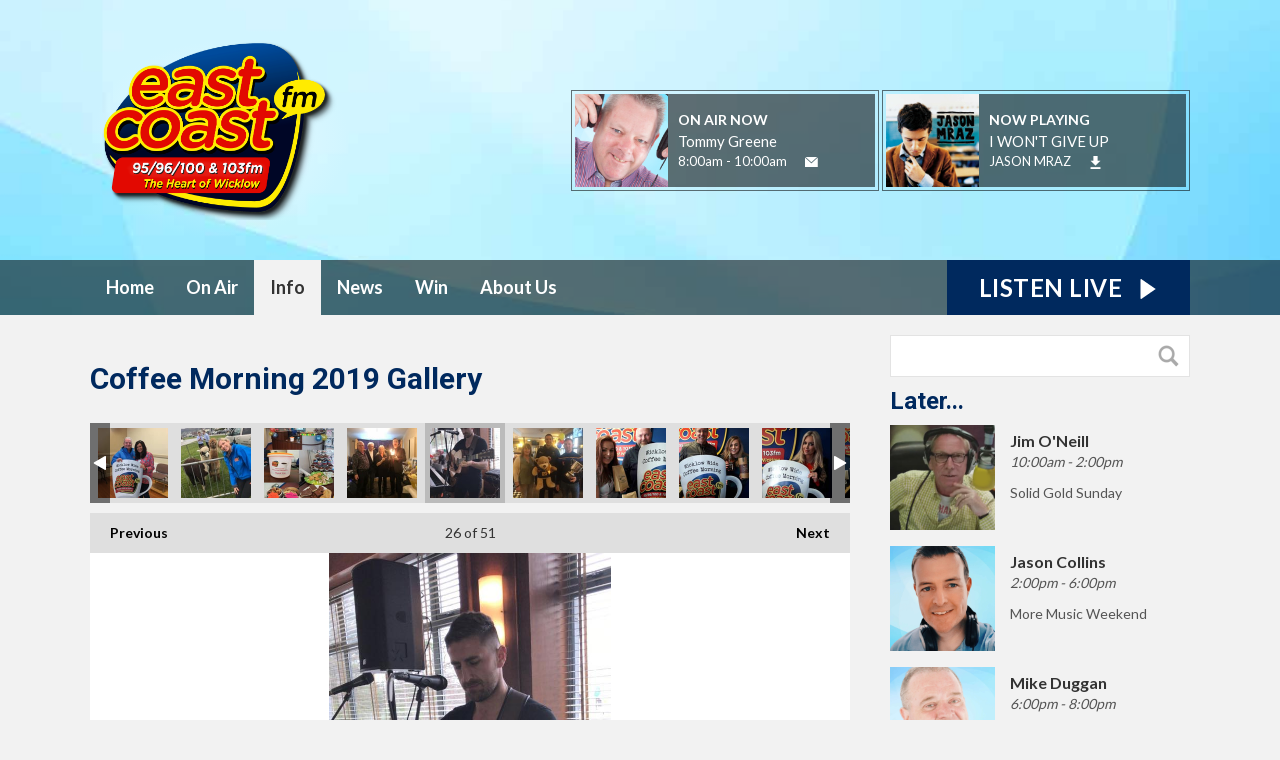

--- FILE ---
content_type: text/html; charset=UTF-8
request_url: https://www.eastcoast.fm/info/coffee-morning-2019-gallery/?i=jamie-duff
body_size: 12499
content:
<!DOCTYPE HTML>
<html lang="en">
<head>
    <meta http-equiv="Content-Type" content="text/html; charset=utf-8">
<title>Coffee Morning 2019 Gallery - East Coast FM</title>
<meta name="description" content="East Coast FM - Wicklow&#039;s Favourite Radio Station">
<meta name="keywords" content="radio, fm, east coast, east, coast, wicklow, bray, greystones, kilcoole, ennisjerry, delgany, ashford, newtwonmountkennedy, redcross, rathnew, rathdrum, arklow, blessington, baltinglass, donard, dunlavin, roundwood, aughrim, tinhely, laragh, glendalough, sally gap, wicklow gap, vikings, ardmore, newcastle, shillelagh, 96.2, 94.9, 102.9, 104.4">
<meta name="robots" content="noodp, noydir">

<!-- Facebook -->
<meta property="og:url" content="https://www.eastcoast.fm/info/coffee-morning-2019-gallery/">
<meta property="og:title" content="Coffee Morning 2019 Gallery">
<meta property="og:image" content="https://www.eastcoast.fm/info/coffee-morning-2019-gallery/">
<meta property="og:description" content="">
<meta property="og:site_name" content="East Coast FM">
<meta property="og:type" content="article">
<meta property="fb:admins" content="seanashmore">
<meta property="fb:app_id" content="sean@ashmore.ie">

<!-- X.com -->
<meta name="twitter:card" content="summary">
<meta name="twitter:title" content="Coffee Morning 2019 Gallery">
<meta name="twitter:description" content="">
<meta name="twitter:image" content="https://www.eastcoast.fm/info/coffee-morning-2019-gallery/">
<meta name="twitter:site" content="@eastcoastfm">

<!-- iOS App ID -->
<meta name="apple-itunes-app" content="app-id=330261778">

<!-- Icons -->
<link rel="icon" href="https://mm.aiircdn.com/530/5c41f5963bc36.png">
<link rel="apple-touch-icon" href="https://mm.aiircdn.com/530/5c41f59466bbb.png">


<!-- Common CSS -->
<link type="text/css" href="https://c.aiircdn.com/fe/css/dist/afe-f98a36ef05.min.css" rel="stylesheet" media="screen">

<!-- Common JS -->
<script src="https://code.jquery.com/jquery-3.7.1.min.js"></script>
<script src="https://c.aiircdn.com/fe/js/dist/runtime.5b7a401a6565a36fd210.js"></script>
<script src="https://c.aiircdn.com/fe/js/dist/vendor.f6700a934cd0ca45fcf8.js"></script>
<script src="https://c.aiircdn.com/fe/js/dist/afe.10a5ff067c9b70ffe138.js"></script>

<script>
gm.properties = {"site_id":"530","page_id":"335","page_path_no_tll":"\/info\/coffee-morning-2019-gallery\/","service_id":"3503"};
</script>

    <meta name="viewport" content="width=device-width, minimum-scale=1.0, initial-scale=1.0">
    <link rel="stylesheet" href="https://a.aiircdn.com/d/c/1903-rjpuzralsqnopl.css" />
    <script src="//ajax.googleapis.com/ajax/libs/webfont/1/webfont.js"></script>
    <script src="https://a.aiircdn.com/d/j/1904-ak6tgvdukn8osg.js"></script>
<meta name="google-site-verification" content="w5PWlj1RNFq3B930euFqJ4wEtoF4_M8IfBfSTptfVW8" />

<!-- Global site tag (gtag.js) - Google Analytics -->
<script async src="https://www.googletagmanager.com/gtag/js?id=UA-328580-4"></script>
<script>
  window.dataLayer = window.dataLayer || [];
  function gtag(){dataLayer.push(arguments);}
  gtag('js', new Date());

  gtag('config', 'UA-328580-4');
</script>


<!-- Facebook Pixel Code -->
<script>
  !function(f,b,e,v,n,t,s)
  {if(f.fbq)return;n=f.fbq=function(){n.callMethod?
  n.callMethod.apply(n,arguments):n.queue.push(arguments)};
  if(!f._fbq)f._fbq=n;n.push=n;n.loaded=!0;n.version='2.0';
  n.queue=[];t=b.createElement(e);t.async=!0;
  t.src=v;s=b.getElementsByTagName(e)[0];
  s.parentNode.insertBefore(t,s)}(window, document,'script',
  'https://connect.facebook.net/en_US/fbevents.js');
  fbq('init', '198102438064277');
  fbq('track', 'PageView');
</script>
<noscript><img height="1" width="1" style="display:none"
  src="https://www.facebook.com/tr?id=198102438064277&ev=PageView&noscript=1"
/></noscript>
<!-- End Facebook Pixel Code -->

<script data-ad-client="ca-pub-1471827436193200" async src="https://pagead2.googlesyndication.com/pagead/js/adsbygoogle.js"></script>



</head>
<body data-controller="ads">

<!-- Global site tag (gtag.js) - Google Analytics -->
<script async src="https://www.googletagmanager.com/gtag/js?id=G-GSCYVY5VBH"></script>
<script>
  window.dataLayer = window.dataLayer || [];
  function gtag(){dataLayer.push(arguments);}
  gtag('js', new Date());

  gtag('config', 'G-GSCYVY5VBH');
</script>


<div class="c-nav-overspill  js-top-nav  js-slide-move">
    <ul></ul>
</div>

<div class="c-site-overlay  js-site-overlay"></div>

<div class="c-site-wrapper  js-slide-move">
    <div class="o-wrapper js-takeover-wrap"></div>
    <div class="c-ad c-leaderboard js-spacing-on-load"><div class="gm-adpos" 
     data-ads-target="pos" 
     data-pos-id="6476" 
     id="ad-pos-6476"
 ></div></div>
    <div class="c-page-head-wrapper">
        <div class="o-wrapper">
            <header class="c-page-head">
                <div class="dv-grid is-vertical-middle">
                    <div class="dv-grid__item one-quarter m-one-half sm-one-whole s-one-whole">
                        <div class="c-logo-wrap">
                            <a href="/" class="c-logo"><span class="c-logo__text">East Coast FM</span></a>
                            <div class="c-logo__bg"></div>                        </div>
                    </div><!--
                     --><div class="dv-grid__item three-quarters m-one-half sm-hide s-hide">
                        <div class="c-page-head-secondary">
                                                            <div class="c-output-border">
                                    <div class="c-output">
                                        <div class="c-output__img">
                                            <img src="https://mmo.aiircdn.com/286/607c341e43f10.jpg" />
                                        </div><!--
                                     --><div class="c-output__info">
                                            <span class="c-output__title">On Air Now</span>
                                            <a href="/on-air/tommy-greene/" class="c-output__name">Tommy Greene</a>
                                            <span class="c-output__times"> 8:00am - 10:00am</span>
                                            <a href="/about-us/contact-us/" class="c-output__btn"><span class="u-access">Email</span></a>
                                        </div>
                                    </div>
                                </div>
                                                                                        <div class="c-output-border c-output-border--np">
                                    <div class="c-output">
                                        <div class="c-output__img">
                                            <img src="https://mm.aiircdn.com/529/5e1724f134847.jpg" />
                                        </div><!--
                                     --><div class="c-output__info">
                                            <span class="c-output__title">Now Playing</span>
                                            <span class="c-output__name">I WON'T GIVE UP</span>
                                            <a href="/artist/jason-mraz/" class="c-output__times">JASON MRAZ</a>
                                            <a href="https://itunes.apple.com/ie/album/i-wont-give-up/509536557?i=509536631&uo=4&at=1010l36h4" class="c-output__btn c-output__btn--dl"><span class="u-access">Download</span></a>                                        </div>
                                    </div>
                                </div>
                                                    </div>
                    </div>
                </div>
            </header>
        </div>
        <div class="c-nav-primary-wrapper js-nav-primary-wrapper">
            <div class="o-wrapper">
                <div class="dv-grid">
                    <div class="dv-grid__item l-two-thirds one-half">
                        <nav class="c-nav-primary">

                            <h2 class="u-access"><a href="/">Navigation</a></h2>

                            <button class="c-nav-toggle  js-toggle-navigation">
                                <div class="c-nav-icon">
                                    <i class="c-nav-toggle__line"></i><i class="c-nav-toggle__line"></i><i class="c-nav-toggle__line"></i>
                                </div>
                                <span class="u-access">Toggle</span>
                                <strong class="c-nav-toggle__title">Menu</strong>
                            </button>

                            <ul class="global-nav-top"><li class="nav--home "><div><a href="/">
                    Home
                </a></div></li><li class="nav--on-air "><div><a href="/on-air/">
                    On Air
                </a></div><ul><li><a href="/on-air/schedule/">
                                On-Air Schedule
                            </a></li><li><a href="/on-air/freshly-squeezed/">
                                Freshly Squeezed
                            </a></li><li><a href="/on-air/morning-show/">
                                The Morning Show
                            </a></li><li><a href="/on-air/lunch/">
                                East Coast Afternoon
                            </a></li><li><a href="/on-air/drive/">
                                East Coast Drive
                            </a></li><li><a href="/on-air/presenters1/">
                                Presenters
                            </a></li><li><a href="/podcasts2/podcasts/">
                                Podcasts
                            </a></li><li><a href="/on-air/get-our-app/">
                                Get our Apps
                            </a></li><li><a href="/on-air/played/">
                                Find a song we played
                            </a></li></ul></li><li class="nav--info on"><div><a href="/info/">
                    Info
                </a></div><ul><li><a href="/info/wicklowdiary/">
                                Wicklow  Diary
                            </a></li><li><a href="/info/">
                                Career Guide 
                            </a></li><li><a href="/info/event-guide/">
                                Event Guide 
                            </a></li><li><a href="/directory/">
                                East Coast FM Directory
                            </a></li><li><a href="/info/feel-good-song/">
                                Feel Good Song 
                            </a></li><li><a href="/info/bogus-phone-call-alert/">
                                Bogus phone call alert
                            </a></li></ul></li><li class="nav--wicklownews "><div><a href="https://www.eastcoast.fm/news/wicklow-news/">
                    News
                </a></div></li><li class="nav--competitons "><div><a href="#">
                    Win
                </a></div><ul><li><a href="/competitons/east-coastfms-voice-vault/">
                                East Coast FM&#039;s Voice Vault
                            </a></li><li><a href="/competitons/quizabit/">
                                Quizabit
                            </a></li><li><a href="/competitons/headwrecker/">
                                Headwrecker
                            </a></li></ul></li><li class="nav--about-us "><div><a href="#">
                    About Us
                </a></div><ul><li><a href="/about-us/contact-us/">
                                Contact Us
                            </a></li><li><a href="/about-us/advertise/">
                                Advertise with East Coast FM
                            </a></li><li><a href="/about-us/jnlr/">
                                JNLR Radio Ratings data
                            </a></li><li><a href="/about-us/competition-rules/">
                                Competition Rules
                            </a></li><li><a href="/about-us/complaints/">
                                Complaints
                            </a></li><li><a href="/about-us/privacy-policy/">
                                Privacy Policy
                            </a></li><li><a href="/about-us/corporate/">
                                Corporate Information
                            </a></li></ul></li></ul>

                        </nav>
                    </div><!--
                     --><div class="dv-grid__item l-one-third one-half">
                                                    <a href="/player/"
                               target="_blank"
                               data-popup-size=""
                               class="c-listen-live">
                                <span class="c-listen-live__text">

                                    <span class="s-hide">Listen Live</span>
                                    <span class="hide s-show-i">Listen</span>

                                </span>
                                <svg class="c-listen-live__icon" xmlns="http://www.w3.org/2000/svg" viewBox="0 0 42 42"><path d="M36 20.2L7 .2a1 1 0 00-1.5.8v40a1 1 0 001.6.8l29-20a1 1 0 000-1.6z"/></svg>
                            </a>
                                            </div>
                </div>
            </div>
        </div>
    </div>

    <section class="c-page-main o-wrapper">
        <div class="dv-grid">
            <div class="dv-grid__item dv-grid__item--flex-300">
                <h1 class="o-headline">Coffee Morning 2019 Gallery</h1>
                <div class="s-page">
                    
<div class="gm-photos cf small"
     data-controller="album"
     data-album-id-value="11189"
     data-album-images-value='[{"name":"Nikafit 3","descr":"","slug":"nikafit-3","page_path":"\/info\/coffee-morning-2019-gallery\/?i=nikafit-3","url":"https:\/\/mm.aiircdn.com\/530\/5cb44aba555d4.jpg","thumb_url":"https:\/\/mm.aiircdn.com\/cdn-cgi\/image\/width=140,height=140,fit=cover\/530\/5cb44aba555d4.jpg"},{"name":"Nikafit 2","descr":"","slug":"nikafit-2","page_path":"\/info\/coffee-morning-2019-gallery\/?i=nikafit-2","url":"https:\/\/mm.aiircdn.com\/530\/5cb44aba57dd3.jpg","thumb_url":"https:\/\/mm.aiircdn.com\/cdn-cgi\/image\/width=140,height=140,fit=cover\/530\/5cb44aba57dd3.jpg"},{"name":"Wiclow Cancer support 0","descr":"","slug":"wiclow-cancer-support-0","page_path":"\/info\/coffee-morning-2019-gallery\/?i=wiclow-cancer-support-0","url":"https:\/\/mm.aiircdn.com\/530\/5cb4492d31b46.jpg","thumb_url":"https:\/\/mm.aiircdn.com\/cdn-cgi\/image\/width=140,height=140,fit=cover\/530\/5cb4492d31b46.jpg"},{"name":"Wicklow Cancer Suppott 17","descr":"","slug":"wicklow-cancer-suppott-17","page_path":"\/info\/coffee-morning-2019-gallery\/?i=wicklow-cancer-suppott-17","url":"https:\/\/mm.aiircdn.com\/530\/5cb4492c37f6c.jpg","thumb_url":"https:\/\/mm.aiircdn.com\/cdn-cgi\/image\/width=140,height=140,fit=cover\/530\/5cb4492c37f6c.jpg"},{"name":"Wicklow Cancer Suppot 17","descr":"","slug":"wicklow-cancer-suppot-17","page_path":"\/info\/coffee-morning-2019-gallery\/?i=wicklow-cancer-suppot-17","url":"https:\/\/mm.aiircdn.com\/530\/5cb4492b88211.jpg","thumb_url":"https:\/\/mm.aiircdn.com\/cdn-cgi\/image\/width=140,height=140,fit=cover\/530\/5cb4492b88211.jpg"},{"name":"Wicklow Cancer Suppot 15","descr":"","slug":"wicklow-cancer-suppot-15","page_path":"\/info\/coffee-morning-2019-gallery\/?i=wicklow-cancer-suppot-15","url":"https:\/\/mm.aiircdn.com\/530\/5cb4492adfb45.jpg","thumb_url":"https:\/\/mm.aiircdn.com\/cdn-cgi\/image\/width=140,height=140,fit=cover\/530\/5cb4492adfb45.jpg"},{"name":"Wicklow Cancer Suppot 14","descr":"","slug":"wicklow-cancer-suppot-14","page_path":"\/info\/coffee-morning-2019-gallery\/?i=wicklow-cancer-suppot-14","url":"https:\/\/mm.aiircdn.com\/530\/5cb4492a56866.jpg","thumb_url":"https:\/\/mm.aiircdn.com\/cdn-cgi\/image\/width=140,height=140,fit=cover\/530\/5cb4492a56866.jpg"},{"name":"Wicklow Cancer Suppot 12","descr":"","slug":"wicklow-cancer-suppot-12","page_path":"\/info\/coffee-morning-2019-gallery\/?i=wicklow-cancer-suppot-12","url":"https:\/\/mm.aiircdn.com\/530\/5cb44929a2dd0.jpg","thumb_url":"https:\/\/mm.aiircdn.com\/cdn-cgi\/image\/width=140,height=140,fit=cover\/530\/5cb44929a2dd0.jpg"},{"name":"Wicklow Cancer Support 9","descr":"","slug":"wicklow-cancer-support-9","page_path":"\/info\/coffee-morning-2019-gallery\/?i=wicklow-cancer-support-9","url":"https:\/\/mm.aiircdn.com\/530\/5cb449276efae.jpg","thumb_url":"https:\/\/mm.aiircdn.com\/cdn-cgi\/image\/width=140,height=140,fit=cover\/530\/5cb449276efae.jpg"},{"name":"Wicklow Cancer Support 11","descr":"","slug":"wicklow-cancer-support-11","page_path":"\/info\/coffee-morning-2019-gallery\/?i=wicklow-cancer-support-11","url":"https:\/\/mm.aiircdn.com\/530\/5cb4492793928.jpg","thumb_url":"https:\/\/mm.aiircdn.com\/cdn-cgi\/image\/width=140,height=140,fit=cover\/530\/5cb4492793928.jpg"},{"name":"Wicklow Cancer Support 8","descr":"","slug":"wicklow-cancer-support-8","page_path":"\/info\/coffee-morning-2019-gallery\/?i=wicklow-cancer-support-8","url":"https:\/\/mm.aiircdn.com\/530\/5cb4492652b2a.jpg","thumb_url":"https:\/\/mm.aiircdn.com\/cdn-cgi\/image\/width=140,height=140,fit=cover\/530\/5cb4492652b2a.jpg"},{"name":"Wicklow Cancer Support 7","descr":"","slug":"wicklow-cancer-support-7","page_path":"\/info\/coffee-morning-2019-gallery\/?i=wicklow-cancer-support-7","url":"https:\/\/mm.aiircdn.com\/530\/5cb44925a68d4.jpg","thumb_url":"https:\/\/mm.aiircdn.com\/cdn-cgi\/image\/width=140,height=140,fit=cover\/530\/5cb44925a68d4.jpg"},{"name":"Wicklow Cancer Support 4","descr":"","slug":"wicklow-cancer-support-4","page_path":"\/info\/coffee-morning-2019-gallery\/?i=wicklow-cancer-support-4","url":"https:\/\/mm.aiircdn.com\/530\/5cb44924efe43.jpg","thumb_url":"https:\/\/mm.aiircdn.com\/cdn-cgi\/image\/width=140,height=140,fit=cover\/530\/5cb44924efe43.jpg"},{"name":"Wicklow Cancer Support 2","descr":"","slug":"wicklow-cancer-support-2","page_path":"\/info\/coffee-morning-2019-gallery\/?i=wicklow-cancer-support-2","url":"https:\/\/mm.aiircdn.com\/530\/5cb44923c12b1.jpg","thumb_url":"https:\/\/mm.aiircdn.com\/cdn-cgi\/image\/width=140,height=140,fit=cover\/530\/5cb44923c12b1.jpg"},{"name":"Wicklow Cancer Support 1","descr":"","slug":"wicklow-cancer-support-1","page_path":"\/info\/coffee-morning-2019-gallery\/?i=wicklow-cancer-support-1","url":"https:\/\/mm.aiircdn.com\/530\/5cb449228489a.jpg","thumb_url":"https:\/\/mm.aiircdn.com\/cdn-cgi\/image\/width=140,height=140,fit=cover\/530\/5cb449228489a.jpg"},{"name":"Wicklow Cance Support 5","descr":"","slug":"wicklow-cance-support-5","page_path":"\/info\/coffee-morning-2019-gallery\/?i=wicklow-cance-support-5","url":"https:\/\/mm.aiircdn.com\/530\/5cb4492093a51.jpg","thumb_url":"https:\/\/mm.aiircdn.com\/cdn-cgi\/image\/width=140,height=140,fit=cover\/530\/5cb4492093a51.jpg"},{"name":"Wicklow  Cancer Support 3","descr":"","slug":"wicklow-cancer-support-3","page_path":"\/info\/coffee-morning-2019-gallery\/?i=wicklow-cancer-support-3","url":"https:\/\/mm.aiircdn.com\/530\/5cb4491d6d78a.jpg","thumb_url":"https:\/\/mm.aiircdn.com\/cdn-cgi\/image\/width=140,height=140,fit=cover\/530\/5cb4491d6d78a.jpg"},{"name":"Wiclow Cancer Support 10","descr":"","slug":"wiclow-cancer-support-10","page_path":"\/info\/coffee-morning-2019-gallery\/?i=wiclow-cancer-support-10","url":"https:\/\/mm.aiircdn.com\/530\/5cb4491bd0a91.jpg","thumb_url":"https:\/\/mm.aiircdn.com\/cdn-cgi\/image\/width=140,height=140,fit=cover\/530\/5cb4491bd0a91.jpg"},{"name":"Erica.jpg","descr":"","slug":"erica","page_path":"\/info\/coffee-morning-2019-gallery\/?i=erica","url":"https:\/\/mm.aiircdn.com\/530\/5cb0b79af1346.jpg","thumb_url":"https:\/\/mm.aiircdn.com\/cdn-cgi\/image\/width=140,height=140,fit=cover\/530\/5cb0b79af1346.jpg"},{"name":"Tommy and June","descr":"","slug":"tommy-and-june","page_path":"\/info\/coffee-morning-2019-gallery\/?i=tommy-and-june","url":"https:\/\/mm.aiircdn.com\/530\/5cb0b5d7de8af.jpg","thumb_url":"https:\/\/mm.aiircdn.com\/cdn-cgi\/image\/width=140,height=140,fit=cover\/530\/5cb0b5d7de8af.jpg"},{"name":"Purple House","descr":"","slug":"purple-house","page_path":"\/info\/coffee-morning-2019-gallery\/?i=purple-house","url":"https:\/\/mm.aiircdn.com\/530\/5cb0b5d73512e.jpg","thumb_url":"https:\/\/mm.aiircdn.com\/cdn-cgi\/image\/width=140,height=140,fit=cover\/530\/5cb0b5d73512e.jpg"},{"name":"Mike and Mary","descr":"","slug":"mike-and-mary","page_path":"\/info\/coffee-morning-2019-gallery\/?i=mike-and-mary","url":"https:\/\/mm.aiircdn.com\/530\/5cb0b5d675797.jpg","thumb_url":"https:\/\/mm.aiircdn.com\/cdn-cgi\/image\/width=140,height=140,fit=cover\/530\/5cb0b5d675797.jpg"},{"name":"Laura and friends","descr":"","slug":"laura-and-friends","page_path":"\/info\/coffee-morning-2019-gallery\/?i=laura-and-friends","url":"https:\/\/mm.aiircdn.com\/530\/5cb0b5cec9991.jpg","thumb_url":"https:\/\/mm.aiircdn.com\/cdn-cgi\/image\/width=140,height=140,fit=cover\/530\/5cb0b5cec9991.jpg"},{"name":"Kilcool Vets","descr":"","slug":"kilcool-vets","page_path":"\/info\/coffee-morning-2019-gallery\/?i=kilcool-vets","url":"https:\/\/mm.aiircdn.com\/530\/5cb0b5ccd34be.jpg","thumb_url":"https:\/\/mm.aiircdn.com\/cdn-cgi\/image\/width=140,height=140,fit=cover\/530\/5cb0b5ccd34be.jpg"},{"name":"Jim, Walter, Leslie and Colm","descr":"","slug":"jim-walter-leslie-and-colm","page_path":"\/info\/coffee-morning-2019-gallery\/?i=jim-walter-leslie-and-colm","url":"https:\/\/mm.aiircdn.com\/530\/5cb0b5cb7d00a.jpg","thumb_url":"https:\/\/mm.aiircdn.com\/cdn-cgi\/image\/width=140,height=140,fit=cover\/530\/5cb0b5cb7d00a.jpg"},{"name":"Jamie Duff","descr":"","slug":"jamie-duff","page_path":"\/info\/coffee-morning-2019-gallery\/?i=jamie-duff","url":"https:\/\/mm.aiircdn.com\/530\/5cb0b5ca6d1ff.jpg","thumb_url":"https:\/\/mm.aiircdn.com\/cdn-cgi\/image\/width=140,height=140,fit=cover\/530\/5cb0b5ca6d1ff.jpg"},{"name":"Jane with Ross O&#39;Brien and Warren Kavanagh","descr":"","slug":"jane-with-ross-obrien-and-warren-kavanagh","page_path":"\/info\/coffee-morning-2019-gallery\/?i=jane-with-ross-obrien-and-warren-kavanagh","url":"https:\/\/mm.aiircdn.com\/530\/5cb0b5ca88008.jpg","thumb_url":"https:\/\/mm.aiircdn.com\/cdn-cgi\/image\/width=140,height=140,fit=cover\/530\/5cb0b5ca88008.jpg"},{"name":"Coffee Dog","descr":"","slug":"coffee-dog","page_path":"\/info\/coffee-morning-2019-gallery\/?i=coffee-dog","url":"https:\/\/mm.aiircdn.com\/530\/5ca34be59299a.jpg","thumb_url":"https:\/\/mm.aiircdn.com\/cdn-cgi\/image\/width=140,height=140,fit=cover\/530\/5ca34be59299a.jpg"},{"name":"Jason .jpg","descr":"Jason Stubbs - Wicklow Whiskey","slug":"jason-whiskery","page_path":"\/info\/coffee-morning-2019-gallery\/?i=jason-whiskery","url":"https:\/\/mm.aiircdn.com\/530\/5ca1d3f51d70a.jpg","thumb_url":"https:\/\/mm.aiircdn.com\/cdn-cgi\/image\/width=140,height=140,fit=cover\/530\/5ca1d3f51d70a.jpg"},{"name":"Rosanna.jpg","descr":"Rosanna Davison ","slug":"rosanna","page_path":"\/info\/coffee-morning-2019-gallery\/?i=rosanna","url":"https:\/\/mm.aiircdn.com\/530\/5ca1da1302bce.jpg","thumb_url":"https:\/\/mm.aiircdn.com\/cdn-cgi\/image\/width=140,height=140,fit=cover\/530\/5ca1da1302bce.jpg"},{"name":"Jake.jpg","descr":"Jake Carter ","slug":"20190306_115854","page_path":"\/info\/coffee-morning-2019-gallery\/?i=20190306_115854","url":"https:\/\/mm.aiircdn.com\/530\/5ca1daab40deb.jpg","thumb_url":"https:\/\/mm.aiircdn.com\/cdn-cgi\/image\/width=140,height=140,fit=cover\/530\/5ca1daab40deb.jpg"},{"name":"Victorian Tea Rooms.jpg","descr":"","slug":"victorian-tea-rooms","page_path":"\/info\/coffee-morning-2019-gallery\/?i=victorian-tea-rooms","url":"https:\/\/mm.aiircdn.com\/530\/5ca1e0f31a883.jpg","thumb_url":"https:\/\/mm.aiircdn.com\/cdn-cgi\/image\/width=140,height=140,fit=cover\/530\/5ca1e0f31a883.jpg"},{"name":"Dave.jpg","descr":"","slug":"dave","page_path":"\/info\/coffee-morning-2019-gallery\/?i=dave","url":"https:\/\/mm.aiircdn.com\/530\/5ca1e148b6c33.jpg","thumb_url":"https:\/\/mm.aiircdn.com\/cdn-cgi\/image\/width=140,height=140,fit=cover\/530\/5ca1e148b6c33.jpg"},{"name":"Pat Nolan.jpg","descr":"","slug":"pat-nolan","page_path":"\/info\/coffee-morning-2019-gallery\/?i=pat-nolan","url":"https:\/\/mm.aiircdn.com\/530\/5ca1e16a6bd70.jpg","thumb_url":"https:\/\/mm.aiircdn.com\/cdn-cgi\/image\/width=140,height=140,fit=cover\/530\/5ca1e16a6bd70.jpg"},{"name":"5c9939acd8894_medium.jpeg","descr":"","slug":"5c9939acd8894_medium","page_path":"\/info\/coffee-morning-2019-gallery\/?i=5c9939acd8894_medium","url":"https:\/\/mm.aiircdn.com\/530\/5ca37e787f197.jpeg","thumb_url":"https:\/\/mm.aiircdn.com\/cdn-cgi\/image\/width=140,height=140,fit=cover\/530\/5ca37e787f197.jpeg"},{"name":"5c9939b9681f8_medium.jpeg","descr":"","slug":"5c9939b9681f8_medium","page_path":"\/info\/coffee-morning-2019-gallery\/?i=5c9939b9681f8_medium","url":"https:\/\/mm.aiircdn.com\/530\/5ca37e787f197.jpeg","thumb_url":"https:\/\/mm.aiircdn.com\/cdn-cgi\/image\/width=140,height=140,fit=cover\/530\/5ca37e787f197.jpeg"},{"name":"Cow.jpg","descr":"","slug":"cow","page_path":"\/info\/coffee-morning-2019-gallery\/?i=cow","url":"https:\/\/mm.aiircdn.com\/530\/5caf3d175df92.jpg","thumb_url":"https:\/\/mm.aiircdn.com\/cdn-cgi\/image\/width=140,height=140,fit=cover\/530\/5caf3d175df92.jpg"},{"name":"Max & Christian.jpg","descr":"","slug":"max-and-christian","page_path":"\/info\/coffee-morning-2019-gallery\/?i=max-and-christian","url":"https:\/\/mm.aiircdn.com\/530\/5caf3d174f5ab.jpg","thumb_url":"https:\/\/mm.aiircdn.com\/cdn-cgi\/image\/width=140,height=140,fit=cover\/530\/5caf3d174f5ab.jpg"},{"name":"Wicklow Credit Union.jpg","descr":"","slug":"wicklow-credit-union","page_path":"\/info\/coffee-morning-2019-gallery\/?i=wicklow-credit-union","url":"https:\/\/mm.aiircdn.com\/530\/5caf3d1847778.jpg","thumb_url":"https:\/\/mm.aiircdn.com\/cdn-cgi\/image\/width=140,height=140,fit=cover\/530\/5caf3d1847778.jpg"},{"name":"Coffee 8.jpg","descr":"","slug":"coffee-8","page_path":"\/info\/coffee-morning-2019-gallery\/?i=coffee-8","url":"https:\/\/mm.aiircdn.com\/530\/5cb44bd636b40.jpg","thumb_url":"https:\/\/mm.aiircdn.com\/cdn-cgi\/image\/width=140,height=140,fit=cover\/530\/5cb44bd636b40.jpg"},{"name":"Armstrong Life 2.jpg","descr":"","slug":"armstrong-life-2","page_path":"\/info\/coffee-morning-2019-gallery\/?i=armstrong-life-2","url":"https:\/\/mm.aiircdn.com\/530\/5cb44bd6438af.jpg","thumb_url":"https:\/\/mm.aiircdn.com\/cdn-cgi\/image\/width=140,height=140,fit=cover\/530\/5cb44bd6438af.jpg"},{"name":"Armstrong Life.jpg","descr":"","slug":"armstrong-life","page_path":"\/info\/coffee-morning-2019-gallery\/?i=armstrong-life","url":"https:\/\/mm.aiircdn.com\/530\/5cb44bd8e6086.jpg","thumb_url":"https:\/\/mm.aiircdn.com\/cdn-cgi\/image\/width=140,height=140,fit=cover\/530\/5cb44bd8e6086.jpg"},{"name":"Caseys 2.jpg","descr":"","slug":"caseys-2","page_path":"\/info\/coffee-morning-2019-gallery\/?i=caseys-2","url":"https:\/\/mm.aiircdn.com\/530\/5cb44bda928a0.jpg","thumb_url":"https:\/\/mm.aiircdn.com\/cdn-cgi\/image\/width=140,height=140,fit=cover\/530\/5cb44bda928a0.jpg"},{"name":"Caseys Rathdrum.jpg","descr":"","slug":"caseys-rathdrum","page_path":"\/info\/coffee-morning-2019-gallery\/?i=caseys-rathdrum","url":"https:\/\/mm.aiircdn.com\/530\/5cb44bdaa07b1.jpg","thumb_url":"https:\/\/mm.aiircdn.com\/cdn-cgi\/image\/width=140,height=140,fit=cover\/530\/5cb44bdaa07b1.jpg"},{"name":"Caseys3.jpg","descr":"","slug":"caseys3","page_path":"\/info\/coffee-morning-2019-gallery\/?i=caseys3","url":"https:\/\/mm.aiircdn.com\/530\/5cb44bdbd93d9.jpg","thumb_url":"https:\/\/mm.aiircdn.com\/cdn-cgi\/image\/width=140,height=140,fit=cover\/530\/5cb44bdbd93d9.jpg"},{"name":"Coffee 4.jpg","descr":"","slug":"coffee-4","page_path":"\/info\/coffee-morning-2019-gallery\/?i=coffee-4","url":"https:\/\/mm.aiircdn.com\/530\/5cb44bdbdf340.jpg","thumb_url":"https:\/\/mm.aiircdn.com\/cdn-cgi\/image\/width=140,height=140,fit=cover\/530\/5cb44bdbdf340.jpg"},{"name":"Coffee 6.jpg","descr":"","slug":"coffee-6","page_path":"\/info\/coffee-morning-2019-gallery\/?i=coffee-6","url":"https:\/\/mm.aiircdn.com\/530\/5cb44bdd3aeb4.jpg","thumb_url":"https:\/\/mm.aiircdn.com\/cdn-cgi\/image\/width=140,height=140,fit=cover\/530\/5cb44bdd3aeb4.jpg"},{"name":"Coffee 7.jpg","descr":"","slug":"coffee-7","page_path":"\/info\/coffee-morning-2019-gallery\/?i=coffee-7","url":"https:\/\/mm.aiircdn.com\/530\/5cb44bdd37a5d.jpg","thumb_url":"https:\/\/mm.aiircdn.com\/cdn-cgi\/image\/width=140,height=140,fit=cover\/530\/5cb44bdd37a5d.jpg"},{"name":"PurpleCompressed","descr":"PurpleCompressed","slug":"purplecompressed","page_path":"\/info\/coffee-morning-2019-gallery\/?i=purplecompressed","url":"https:\/\/mm.aiircdn.com\/530\/5df1667a9b70f.jpg","thumb_url":"https:\/\/mm.aiircdn.com\/cdn-cgi\/image\/width=140,height=140,fit=cover\/530\/5df1667a9b70f.jpg"},{"name":"Copy of Copy of Amended  of Coffee 789 x 358 (1)","descr":"","slug":"copy-of-copy-of-amended-of-coffee-789-x-358-1","page_path":"\/info\/coffee-morning-2019-gallery\/?i=copy-of-copy-of-amended-of-coffee-789-x-358-1","url":"https:\/\/mmo.aiircdn.com\/286\/5e3450990959b.jpg","thumb_url":"https:\/\/mmo.aiircdn.com\/cdn-cgi\/image\/width=140,height=140,fit=cover\/286\/5e3450990959b.jpg"},{"name":"test1","descr":"test1","slug":"test1","page_path":"\/info\/coffee-morning-2019-gallery\/?i=test1","url":"https:\/\/mmo.aiircdn.com\/286\/611b98ad9c192.jpg","thumb_url":"https:\/\/mmo.aiircdn.com\/cdn-cgi\/image\/width=140,height=140,fit=cover\/286\/611b98ad9c192.jpg"}]'
     data-album-showing-index-value="25"
     data-action="resize@window->album#updateLayout popstate@window->album#popState"
>

                <div class="photo-carousel above"
         data-album-target="carousel"
    >
        <a href="#"
           class="caro-arrow arrow-left disabled"
           data-action="click->album#pageCarousel:prevent"
           data-album-direction-param="left"
           data-album-target="carouselArrowLeft"
        ></a>
        <a href="#"
           class="caro-arrow arrow-right disabled"
           data-action="click->album#pageCarousel:prevent"
           data-album-direction-param="right"
           data-album-target="carouselArrowRight"
        ></a>
        <div class="photo-carousel-inner"
             data-album-target="carouselInner"
             data-action="scroll->album#toggleCarouselArrows"
        >
            <ul class="cf"
                data-album-target="carouselList"
            >
                                    <li class=""
                        data-album-target="carouselItem"
                    >
                        <a href="/info/coffee-morning-2019-gallery/?i=nikafit-3"
                           style="background-image:url(https://mm.aiircdn.com/cdn-cgi/image/width=140,height=140,fit=cover/530/5cb44aba555d4.jpg);"
                           data-action="click->album#selectThumbnail:prevent mouseenter->album#showTip mouseleave->album#hideTip"
                        >Nikafit 3</a>
                    </li>
                                    <li class=""
                        data-album-target="carouselItem"
                    >
                        <a href="/info/coffee-morning-2019-gallery/?i=nikafit-2"
                           style="background-image:url(https://mm.aiircdn.com/cdn-cgi/image/width=140,height=140,fit=cover/530/5cb44aba57dd3.jpg);"
                           data-action="click->album#selectThumbnail:prevent mouseenter->album#showTip mouseleave->album#hideTip"
                        >Nikafit 2</a>
                    </li>
                                    <li class=""
                        data-album-target="carouselItem"
                    >
                        <a href="/info/coffee-morning-2019-gallery/?i=wiclow-cancer-support-0"
                           style="background-image:url(https://mm.aiircdn.com/cdn-cgi/image/width=140,height=140,fit=cover/530/5cb4492d31b46.jpg);"
                           data-action="click->album#selectThumbnail:prevent mouseenter->album#showTip mouseleave->album#hideTip"
                        >Wiclow Cancer support 0</a>
                    </li>
                                    <li class=""
                        data-album-target="carouselItem"
                    >
                        <a href="/info/coffee-morning-2019-gallery/?i=wicklow-cancer-suppott-17"
                           style="background-image:url(https://mm.aiircdn.com/cdn-cgi/image/width=140,height=140,fit=cover/530/5cb4492c37f6c.jpg);"
                           data-action="click->album#selectThumbnail:prevent mouseenter->album#showTip mouseleave->album#hideTip"
                        >Wicklow Cancer Suppott 17</a>
                    </li>
                                    <li class=""
                        data-album-target="carouselItem"
                    >
                        <a href="/info/coffee-morning-2019-gallery/?i=wicklow-cancer-suppot-17"
                           style="background-image:url(https://mm.aiircdn.com/cdn-cgi/image/width=140,height=140,fit=cover/530/5cb4492b88211.jpg);"
                           data-action="click->album#selectThumbnail:prevent mouseenter->album#showTip mouseleave->album#hideTip"
                        >Wicklow Cancer Suppot 17</a>
                    </li>
                                    <li class=""
                        data-album-target="carouselItem"
                    >
                        <a href="/info/coffee-morning-2019-gallery/?i=wicklow-cancer-suppot-15"
                           style="background-image:url(https://mm.aiircdn.com/cdn-cgi/image/width=140,height=140,fit=cover/530/5cb4492adfb45.jpg);"
                           data-action="click->album#selectThumbnail:prevent mouseenter->album#showTip mouseleave->album#hideTip"
                        >Wicklow Cancer Suppot 15</a>
                    </li>
                                    <li class=""
                        data-album-target="carouselItem"
                    >
                        <a href="/info/coffee-morning-2019-gallery/?i=wicklow-cancer-suppot-14"
                           style="background-image:url(https://mm.aiircdn.com/cdn-cgi/image/width=140,height=140,fit=cover/530/5cb4492a56866.jpg);"
                           data-action="click->album#selectThumbnail:prevent mouseenter->album#showTip mouseleave->album#hideTip"
                        >Wicklow Cancer Suppot 14</a>
                    </li>
                                    <li class=""
                        data-album-target="carouselItem"
                    >
                        <a href="/info/coffee-morning-2019-gallery/?i=wicklow-cancer-suppot-12"
                           style="background-image:url(https://mm.aiircdn.com/cdn-cgi/image/width=140,height=140,fit=cover/530/5cb44929a2dd0.jpg);"
                           data-action="click->album#selectThumbnail:prevent mouseenter->album#showTip mouseleave->album#hideTip"
                        >Wicklow Cancer Suppot 12</a>
                    </li>
                                    <li class=""
                        data-album-target="carouselItem"
                    >
                        <a href="/info/coffee-morning-2019-gallery/?i=wicklow-cancer-support-9"
                           style="background-image:url(https://mm.aiircdn.com/cdn-cgi/image/width=140,height=140,fit=cover/530/5cb449276efae.jpg);"
                           data-action="click->album#selectThumbnail:prevent mouseenter->album#showTip mouseleave->album#hideTip"
                        >Wicklow Cancer Support 9</a>
                    </li>
                                    <li class=""
                        data-album-target="carouselItem"
                    >
                        <a href="/info/coffee-morning-2019-gallery/?i=wicklow-cancer-support-11"
                           style="background-image:url(https://mm.aiircdn.com/cdn-cgi/image/width=140,height=140,fit=cover/530/5cb4492793928.jpg);"
                           data-action="click->album#selectThumbnail:prevent mouseenter->album#showTip mouseleave->album#hideTip"
                        >Wicklow Cancer Support 11</a>
                    </li>
                                    <li class=""
                        data-album-target="carouselItem"
                    >
                        <a href="/info/coffee-morning-2019-gallery/?i=wicklow-cancer-support-8"
                           style="background-image:url(https://mm.aiircdn.com/cdn-cgi/image/width=140,height=140,fit=cover/530/5cb4492652b2a.jpg);"
                           data-action="click->album#selectThumbnail:prevent mouseenter->album#showTip mouseleave->album#hideTip"
                        >Wicklow Cancer Support 8</a>
                    </li>
                                    <li class=""
                        data-album-target="carouselItem"
                    >
                        <a href="/info/coffee-morning-2019-gallery/?i=wicklow-cancer-support-7"
                           style="background-image:url(https://mm.aiircdn.com/cdn-cgi/image/width=140,height=140,fit=cover/530/5cb44925a68d4.jpg);"
                           data-action="click->album#selectThumbnail:prevent mouseenter->album#showTip mouseleave->album#hideTip"
                        >Wicklow Cancer Support 7</a>
                    </li>
                                    <li class=""
                        data-album-target="carouselItem"
                    >
                        <a href="/info/coffee-morning-2019-gallery/?i=wicklow-cancer-support-4"
                           style="background-image:url(https://mm.aiircdn.com/cdn-cgi/image/width=140,height=140,fit=cover/530/5cb44924efe43.jpg);"
                           data-action="click->album#selectThumbnail:prevent mouseenter->album#showTip mouseleave->album#hideTip"
                        >Wicklow Cancer Support 4</a>
                    </li>
                                    <li class=""
                        data-album-target="carouselItem"
                    >
                        <a href="/info/coffee-morning-2019-gallery/?i=wicklow-cancer-support-2"
                           style="background-image:url(https://mm.aiircdn.com/cdn-cgi/image/width=140,height=140,fit=cover/530/5cb44923c12b1.jpg);"
                           data-action="click->album#selectThumbnail:prevent mouseenter->album#showTip mouseleave->album#hideTip"
                        >Wicklow Cancer Support 2</a>
                    </li>
                                    <li class=""
                        data-album-target="carouselItem"
                    >
                        <a href="/info/coffee-morning-2019-gallery/?i=wicklow-cancer-support-1"
                           style="background-image:url(https://mm.aiircdn.com/cdn-cgi/image/width=140,height=140,fit=cover/530/5cb449228489a.jpg);"
                           data-action="click->album#selectThumbnail:prevent mouseenter->album#showTip mouseleave->album#hideTip"
                        >Wicklow Cancer Support 1</a>
                    </li>
                                    <li class=""
                        data-album-target="carouselItem"
                    >
                        <a href="/info/coffee-morning-2019-gallery/?i=wicklow-cance-support-5"
                           style="background-image:url(https://mm.aiircdn.com/cdn-cgi/image/width=140,height=140,fit=cover/530/5cb4492093a51.jpg);"
                           data-action="click->album#selectThumbnail:prevent mouseenter->album#showTip mouseleave->album#hideTip"
                        >Wicklow Cance Support 5</a>
                    </li>
                                    <li class=""
                        data-album-target="carouselItem"
                    >
                        <a href="/info/coffee-morning-2019-gallery/?i=wicklow-cancer-support-3"
                           style="background-image:url(https://mm.aiircdn.com/cdn-cgi/image/width=140,height=140,fit=cover/530/5cb4491d6d78a.jpg);"
                           data-action="click->album#selectThumbnail:prevent mouseenter->album#showTip mouseleave->album#hideTip"
                        >Wicklow  Cancer Support 3</a>
                    </li>
                                    <li class=""
                        data-album-target="carouselItem"
                    >
                        <a href="/info/coffee-morning-2019-gallery/?i=wiclow-cancer-support-10"
                           style="background-image:url(https://mm.aiircdn.com/cdn-cgi/image/width=140,height=140,fit=cover/530/5cb4491bd0a91.jpg);"
                           data-action="click->album#selectThumbnail:prevent mouseenter->album#showTip mouseleave->album#hideTip"
                        >Wiclow Cancer Support 10</a>
                    </li>
                                    <li class=""
                        data-album-target="carouselItem"
                    >
                        <a href="/info/coffee-morning-2019-gallery/?i=erica"
                           style="background-image:url(https://mm.aiircdn.com/cdn-cgi/image/width=140,height=140,fit=cover/530/5cb0b79af1346.jpg);"
                           data-action="click->album#selectThumbnail:prevent mouseenter->album#showTip mouseleave->album#hideTip"
                        >Erica.jpg</a>
                    </li>
                                    <li class=""
                        data-album-target="carouselItem"
                    >
                        <a href="/info/coffee-morning-2019-gallery/?i=tommy-and-june"
                           style="background-image:url(https://mm.aiircdn.com/cdn-cgi/image/width=140,height=140,fit=cover/530/5cb0b5d7de8af.jpg);"
                           data-action="click->album#selectThumbnail:prevent mouseenter->album#showTip mouseleave->album#hideTip"
                        >Tommy and June</a>
                    </li>
                                    <li class=""
                        data-album-target="carouselItem"
                    >
                        <a href="/info/coffee-morning-2019-gallery/?i=purple-house"
                           style="background-image:url(https://mm.aiircdn.com/cdn-cgi/image/width=140,height=140,fit=cover/530/5cb0b5d73512e.jpg);"
                           data-action="click->album#selectThumbnail:prevent mouseenter->album#showTip mouseleave->album#hideTip"
                        >Purple House</a>
                    </li>
                                    <li class=""
                        data-album-target="carouselItem"
                    >
                        <a href="/info/coffee-morning-2019-gallery/?i=mike-and-mary"
                           style="background-image:url(https://mm.aiircdn.com/cdn-cgi/image/width=140,height=140,fit=cover/530/5cb0b5d675797.jpg);"
                           data-action="click->album#selectThumbnail:prevent mouseenter->album#showTip mouseleave->album#hideTip"
                        >Mike and Mary</a>
                    </li>
                                    <li class=""
                        data-album-target="carouselItem"
                    >
                        <a href="/info/coffee-morning-2019-gallery/?i=laura-and-friends"
                           style="background-image:url(https://mm.aiircdn.com/cdn-cgi/image/width=140,height=140,fit=cover/530/5cb0b5cec9991.jpg);"
                           data-action="click->album#selectThumbnail:prevent mouseenter->album#showTip mouseleave->album#hideTip"
                        >Laura and friends</a>
                    </li>
                                    <li class=""
                        data-album-target="carouselItem"
                    >
                        <a href="/info/coffee-morning-2019-gallery/?i=kilcool-vets"
                           style="background-image:url(https://mm.aiircdn.com/cdn-cgi/image/width=140,height=140,fit=cover/530/5cb0b5ccd34be.jpg);"
                           data-action="click->album#selectThumbnail:prevent mouseenter->album#showTip mouseleave->album#hideTip"
                        >Kilcool Vets</a>
                    </li>
                                    <li class=""
                        data-album-target="carouselItem"
                    >
                        <a href="/info/coffee-morning-2019-gallery/?i=jim-walter-leslie-and-colm"
                           style="background-image:url(https://mm.aiircdn.com/cdn-cgi/image/width=140,height=140,fit=cover/530/5cb0b5cb7d00a.jpg);"
                           data-action="click->album#selectThumbnail:prevent mouseenter->album#showTip mouseleave->album#hideTip"
                        >Jim, Walter, Leslie and Colm</a>
                    </li>
                                    <li class="on"
                        data-album-target="carouselItem"
                    >
                        <a href="/info/coffee-morning-2019-gallery/?i=jamie-duff"
                           style="background-image:url(https://mm.aiircdn.com/cdn-cgi/image/width=140,height=140,fit=cover/530/5cb0b5ca6d1ff.jpg);"
                           data-action="click->album#selectThumbnail:prevent mouseenter->album#showTip mouseleave->album#hideTip"
                        >Jamie Duff</a>
                    </li>
                                    <li class=""
                        data-album-target="carouselItem"
                    >
                        <a href="/info/coffee-morning-2019-gallery/?i=jane-with-ross-obrien-and-warren-kavanagh"
                           style="background-image:url(https://mm.aiircdn.com/cdn-cgi/image/width=140,height=140,fit=cover/530/5cb0b5ca88008.jpg);"
                           data-action="click->album#selectThumbnail:prevent mouseenter->album#showTip mouseleave->album#hideTip"
                        >Jane with Ross O&#039;Brien and Warren Kavanagh</a>
                    </li>
                                    <li class=""
                        data-album-target="carouselItem"
                    >
                        <a href="/info/coffee-morning-2019-gallery/?i=coffee-dog"
                           style="background-image:url(https://mm.aiircdn.com/cdn-cgi/image/width=140,height=140,fit=cover/530/5ca34be59299a.jpg);"
                           data-action="click->album#selectThumbnail:prevent mouseenter->album#showTip mouseleave->album#hideTip"
                        >Coffee Dog</a>
                    </li>
                                    <li class=""
                        data-album-target="carouselItem"
                    >
                        <a href="/info/coffee-morning-2019-gallery/?i=jason-whiskery"
                           style="background-image:url(https://mm.aiircdn.com/cdn-cgi/image/width=140,height=140,fit=cover/530/5ca1d3f51d70a.jpg);"
                           data-action="click->album#selectThumbnail:prevent mouseenter->album#showTip mouseleave->album#hideTip"
                        >Jason .jpg</a>
                    </li>
                                    <li class=""
                        data-album-target="carouselItem"
                    >
                        <a href="/info/coffee-morning-2019-gallery/?i=rosanna"
                           style="background-image:url(https://mm.aiircdn.com/cdn-cgi/image/width=140,height=140,fit=cover/530/5ca1da1302bce.jpg);"
                           data-action="click->album#selectThumbnail:prevent mouseenter->album#showTip mouseleave->album#hideTip"
                        >Rosanna.jpg</a>
                    </li>
                                    <li class=""
                        data-album-target="carouselItem"
                    >
                        <a href="/info/coffee-morning-2019-gallery/?i=20190306_115854"
                           style="background-image:url(https://mm.aiircdn.com/cdn-cgi/image/width=140,height=140,fit=cover/530/5ca1daab40deb.jpg);"
                           data-action="click->album#selectThumbnail:prevent mouseenter->album#showTip mouseleave->album#hideTip"
                        >Jake.jpg</a>
                    </li>
                                    <li class=""
                        data-album-target="carouselItem"
                    >
                        <a href="/info/coffee-morning-2019-gallery/?i=victorian-tea-rooms"
                           style="background-image:url(https://mm.aiircdn.com/cdn-cgi/image/width=140,height=140,fit=cover/530/5ca1e0f31a883.jpg);"
                           data-action="click->album#selectThumbnail:prevent mouseenter->album#showTip mouseleave->album#hideTip"
                        >Victorian Tea Rooms.jpg</a>
                    </li>
                                    <li class=""
                        data-album-target="carouselItem"
                    >
                        <a href="/info/coffee-morning-2019-gallery/?i=dave"
                           style="background-image:url(https://mm.aiircdn.com/cdn-cgi/image/width=140,height=140,fit=cover/530/5ca1e148b6c33.jpg);"
                           data-action="click->album#selectThumbnail:prevent mouseenter->album#showTip mouseleave->album#hideTip"
                        >Dave.jpg</a>
                    </li>
                                    <li class=""
                        data-album-target="carouselItem"
                    >
                        <a href="/info/coffee-morning-2019-gallery/?i=pat-nolan"
                           style="background-image:url(https://mm.aiircdn.com/cdn-cgi/image/width=140,height=140,fit=cover/530/5ca1e16a6bd70.jpg);"
                           data-action="click->album#selectThumbnail:prevent mouseenter->album#showTip mouseleave->album#hideTip"
                        >Pat Nolan.jpg</a>
                    </li>
                                    <li class=""
                        data-album-target="carouselItem"
                    >
                        <a href="/info/coffee-morning-2019-gallery/?i=5c9939acd8894_medium"
                           style="background-image:url(https://mm.aiircdn.com/cdn-cgi/image/width=140,height=140,fit=cover/530/5ca37e787f197.jpeg);"
                           data-action="click->album#selectThumbnail:prevent mouseenter->album#showTip mouseleave->album#hideTip"
                        >5c9939acd8894_medium.jpeg</a>
                    </li>
                                    <li class=""
                        data-album-target="carouselItem"
                    >
                        <a href="/info/coffee-morning-2019-gallery/?i=5c9939b9681f8_medium"
                           style="background-image:url(https://mm.aiircdn.com/cdn-cgi/image/width=140,height=140,fit=cover/530/5ca37e787f197.jpeg);"
                           data-action="click->album#selectThumbnail:prevent mouseenter->album#showTip mouseleave->album#hideTip"
                        >5c9939b9681f8_medium.jpeg</a>
                    </li>
                                    <li class=""
                        data-album-target="carouselItem"
                    >
                        <a href="/info/coffee-morning-2019-gallery/?i=cow"
                           style="background-image:url(https://mm.aiircdn.com/cdn-cgi/image/width=140,height=140,fit=cover/530/5caf3d175df92.jpg);"
                           data-action="click->album#selectThumbnail:prevent mouseenter->album#showTip mouseleave->album#hideTip"
                        >Cow.jpg</a>
                    </li>
                                    <li class=""
                        data-album-target="carouselItem"
                    >
                        <a href="/info/coffee-morning-2019-gallery/?i=max-and-christian"
                           style="background-image:url(https://mm.aiircdn.com/cdn-cgi/image/width=140,height=140,fit=cover/530/5caf3d174f5ab.jpg);"
                           data-action="click->album#selectThumbnail:prevent mouseenter->album#showTip mouseleave->album#hideTip"
                        >Max &amp; Christian.jpg</a>
                    </li>
                                    <li class=""
                        data-album-target="carouselItem"
                    >
                        <a href="/info/coffee-morning-2019-gallery/?i=wicklow-credit-union"
                           style="background-image:url(https://mm.aiircdn.com/cdn-cgi/image/width=140,height=140,fit=cover/530/5caf3d1847778.jpg);"
                           data-action="click->album#selectThumbnail:prevent mouseenter->album#showTip mouseleave->album#hideTip"
                        >Wicklow Credit Union.jpg</a>
                    </li>
                                    <li class=""
                        data-album-target="carouselItem"
                    >
                        <a href="/info/coffee-morning-2019-gallery/?i=coffee-8"
                           style="background-image:url(https://mm.aiircdn.com/cdn-cgi/image/width=140,height=140,fit=cover/530/5cb44bd636b40.jpg);"
                           data-action="click->album#selectThumbnail:prevent mouseenter->album#showTip mouseleave->album#hideTip"
                        >Coffee 8.jpg</a>
                    </li>
                                    <li class=""
                        data-album-target="carouselItem"
                    >
                        <a href="/info/coffee-morning-2019-gallery/?i=armstrong-life-2"
                           style="background-image:url(https://mm.aiircdn.com/cdn-cgi/image/width=140,height=140,fit=cover/530/5cb44bd6438af.jpg);"
                           data-action="click->album#selectThumbnail:prevent mouseenter->album#showTip mouseleave->album#hideTip"
                        >Armstrong Life 2.jpg</a>
                    </li>
                                    <li class=""
                        data-album-target="carouselItem"
                    >
                        <a href="/info/coffee-morning-2019-gallery/?i=armstrong-life"
                           style="background-image:url(https://mm.aiircdn.com/cdn-cgi/image/width=140,height=140,fit=cover/530/5cb44bd8e6086.jpg);"
                           data-action="click->album#selectThumbnail:prevent mouseenter->album#showTip mouseleave->album#hideTip"
                        >Armstrong Life.jpg</a>
                    </li>
                                    <li class=""
                        data-album-target="carouselItem"
                    >
                        <a href="/info/coffee-morning-2019-gallery/?i=caseys-2"
                           style="background-image:url(https://mm.aiircdn.com/cdn-cgi/image/width=140,height=140,fit=cover/530/5cb44bda928a0.jpg);"
                           data-action="click->album#selectThumbnail:prevent mouseenter->album#showTip mouseleave->album#hideTip"
                        >Caseys 2.jpg</a>
                    </li>
                                    <li class=""
                        data-album-target="carouselItem"
                    >
                        <a href="/info/coffee-morning-2019-gallery/?i=caseys-rathdrum"
                           style="background-image:url(https://mm.aiircdn.com/cdn-cgi/image/width=140,height=140,fit=cover/530/5cb44bdaa07b1.jpg);"
                           data-action="click->album#selectThumbnail:prevent mouseenter->album#showTip mouseleave->album#hideTip"
                        >Caseys Rathdrum.jpg</a>
                    </li>
                                    <li class=""
                        data-album-target="carouselItem"
                    >
                        <a href="/info/coffee-morning-2019-gallery/?i=caseys3"
                           style="background-image:url(https://mm.aiircdn.com/cdn-cgi/image/width=140,height=140,fit=cover/530/5cb44bdbd93d9.jpg);"
                           data-action="click->album#selectThumbnail:prevent mouseenter->album#showTip mouseleave->album#hideTip"
                        >Caseys3.jpg</a>
                    </li>
                                    <li class=""
                        data-album-target="carouselItem"
                    >
                        <a href="/info/coffee-morning-2019-gallery/?i=coffee-4"
                           style="background-image:url(https://mm.aiircdn.com/cdn-cgi/image/width=140,height=140,fit=cover/530/5cb44bdbdf340.jpg);"
                           data-action="click->album#selectThumbnail:prevent mouseenter->album#showTip mouseleave->album#hideTip"
                        >Coffee 4.jpg</a>
                    </li>
                                    <li class=""
                        data-album-target="carouselItem"
                    >
                        <a href="/info/coffee-morning-2019-gallery/?i=coffee-6"
                           style="background-image:url(https://mm.aiircdn.com/cdn-cgi/image/width=140,height=140,fit=cover/530/5cb44bdd3aeb4.jpg);"
                           data-action="click->album#selectThumbnail:prevent mouseenter->album#showTip mouseleave->album#hideTip"
                        >Coffee 6.jpg</a>
                    </li>
                                    <li class=""
                        data-album-target="carouselItem"
                    >
                        <a href="/info/coffee-morning-2019-gallery/?i=coffee-7"
                           style="background-image:url(https://mm.aiircdn.com/cdn-cgi/image/width=140,height=140,fit=cover/530/5cb44bdd37a5d.jpg);"
                           data-action="click->album#selectThumbnail:prevent mouseenter->album#showTip mouseleave->album#hideTip"
                        >Coffee 7.jpg</a>
                    </li>
                                    <li class=""
                        data-album-target="carouselItem"
                    >
                        <a href="/info/coffee-morning-2019-gallery/?i=purplecompressed"
                           style="background-image:url(https://mm.aiircdn.com/cdn-cgi/image/width=140,height=140,fit=cover/530/5df1667a9b70f.jpg);"
                           data-action="click->album#selectThumbnail:prevent mouseenter->album#showTip mouseleave->album#hideTip"
                        >PurpleCompressed</a>
                    </li>
                                    <li class=""
                        data-album-target="carouselItem"
                    >
                        <a href="/info/coffee-morning-2019-gallery/?i=copy-of-copy-of-amended-of-coffee-789-x-358-1"
                           style="background-image:url(https://mmo.aiircdn.com/cdn-cgi/image/width=140,height=140,fit=cover/286/5e3450990959b.jpg);"
                           data-action="click->album#selectThumbnail:prevent mouseenter->album#showTip mouseleave->album#hideTip"
                        >Copy of Copy of Amended  of Coffee 789 x 358 (1)</a>
                    </li>
                                    <li class=""
                        data-album-target="carouselItem"
                    >
                        <a href="/info/coffee-morning-2019-gallery/?i=test1"
                           style="background-image:url(https://mmo.aiircdn.com/cdn-cgi/image/width=140,height=140,fit=cover/286/611b98ad9c192.jpg);"
                           data-action="click->album#selectThumbnail:prevent mouseenter->album#showTip mouseleave->album#hideTip"
                        >test1</a>
                    </li>
                            </ul>
        </div>
    </div>

    
    <div class="photo-viewer"
         data-album-target="photoViewer"
    >
        <div class="photo-pagination">
            <a href="/info/coffee-morning-2019-gallery/?i=jim-walter-leslie-and-colm"
               class="prev "
               data-album-target="prev"
               data-action="click->album#prev:prevent"
            >Previous <span class="access">image</span></a>
            <a href="/info/coffee-morning-2019-gallery/?i=jane-with-ross-obrien-and-warren-kavanagh"
               class="next "
               data-album-target="next"
               data-action="click->album#next:prevent"
            >Next <span class="access">image</span></a>
            <p data-album-target="pagination">
                <span data-album-target="pageNumber">26</span>
                of 51
            </p>
        </div>
        <div class="photo-cont">
            <img src="https://mm.aiircdn.com/530/5cb0b5ca6d1ff.jpg"
                 alt=""
                 class="main-image"
                 data-album-target="image"
                 data-action="load->album#updateOverlayNavSize"
            />
            <a href="/info/coffee-morning-2019-gallery/?i=jim-walter-leslie-and-colm"
               class="overlay-nav prev "
               data-album-target="prev overlayNav"
               data-action="click->album#prev:prevent"
            ><span>Previous image</span></a>
            <a href="/info/coffee-morning-2019-gallery/?i=jane-with-ross-obrien-and-warren-kavanagh"
               class="overlay-nav next "
               data-album-target="next overlayNav"
               data-action="click->album#next:prevent"
            ><span>Next image</span></a>

                            <div class="more-albums"
                     data-album-target="moreSlide"
                >
                    <p>More Galleries</p>
                    <div class="preview-cont">

                        
                            <div class="album-preview preview-item-1">
                                <a href="/photos/bray-air-display-20251/">
                                    <img src="https://mmo.aiircdn.com/286/6891e279b8b04.jpg" alt="" />
                                    <span>Bray Air Display 2025</span>
                                </a>
                            </div>

                        
                            <div class="album-preview preview-item-2">
                                <a href="/photos/coffee-morning-2025/">
                                    <img src="https://mmo.aiircdn.com/286/67fe32e3e2abc.jpg" alt="" />
                                    <span>Coffee Morning 2025</span>
                                </a>
                            </div>

                        
                            <div class="album-preview preview-item-3">
                                <a href="/photos/coffee-morning-2024/">
                                    <img src="https://mmo.aiircdn.com/286/6630b4fb9e535.jpg" alt="" />
                                    <span>Coffee Morning 2024</span>
                                </a>
                            </div>

                        
                    </div>
                </div>
                    </div>
    </div>
    <div class="photo-meta"
         data-album-target="photoMeta"
    >
        <div class="photo-name"
             data-album-target="photoName"
        >Jamie Duff</div>
        <div class="photo-descr"
             data-album-target="photoDescr"
        ></div>
        <div class="photo-share cf"
             data-album-target="shareBtns"
        >
<div class="aiir-share">
    <h2 class="aiir-share__header">Share</h2>
    <ul class="aiir-share__list">
        <li class="aiir-share__item">
            <a href="https://www.facebook.com/sharer/sharer.php?u=https%3A%2F%2Fwww.eastcoast.fm%2Finfo%2Fcoffee-morning-2019-gallery%2F" 
               class="aiir-share__link aiir-share__link--facebook" 
               data-controller="popup"
               data-action="click->popup#open"
               data-popup-size-param="550x500"
               target="_blank">
                <span class="access">Share on Facebook</span>
                <svg class="aiir-share__icon" viewBox="0 0 24 24" xmlns="http://www.w3.org/2000/svg" fill-rule="evenodd" clip-rule="evenodd" stroke-linejoin="round"><path d="M23.9981 11.9991C23.9981 5.37216 18.626 0 11.9991 0C5.37216 0 0 5.37216 0 11.9991C0 17.9882 4.38789 22.9522 10.1242 23.8524V15.4676H7.07758V11.9991H10.1242V9.35553C10.1242 6.34826 11.9156 4.68714 14.6564 4.68714C15.9692 4.68714 17.3424 4.92149 17.3424 4.92149V7.87439H15.8294C14.3388 7.87439 13.8739 8.79933 13.8739 9.74824V11.9991H17.2018L16.6698 15.4676H13.8739V23.8524C19.6103 22.9522 23.9981 17.9882 23.9981 11.9991Z"></path></svg>
            </a>
        </li>
        <li class="aiir-share__item aiir-share__item--mobile-only">
            <a href="fb-messenger://share?link=https%3A%2F%2Fwww.eastcoast.fm%2Finfo%2Fcoffee-morning-2019-gallery%2F" 
               class="aiir-share__link aiir-share__link--messenger">
                <span class="access">Share on Messenger</span>
                <svg class="aiir-share__icon" viewBox="0 0 16 16" xmlns="http://www.w3.org/2000/svg" fill-rule="evenodd" clip-rule="evenodd" stroke-linejoin="round" stroke-miterlimit="1.414"><path d="M8 0C3.582 0 0 3.316 0 7.407c0 2.332 1.163 4.41 2.98 5.77V16l2.725-1.495c.727.2 1.497.31 2.295.31 4.418 0 8-3.317 8-7.408C16 3.317 12.418 0 8 0zm.795 9.975L6.758 7.802 2.783 9.975l4.372-4.642 2.087 2.173 3.926-2.173-4.373 4.642z" fill-rule="nonzero"></path></svg>
            </a>
        </li>
        <li class="aiir-share__item aiir-share__item--desktop-only">
            <a href="http://www.facebook.com/dialog/send?&app_id=sean@ashmore.ie&link=https%3A%2F%2Fwww.eastcoast.fm%2Finfo%2Fcoffee-morning-2019-gallery%2F&redirect_uri=https%3A%2F%2Fwww.eastcoast.fm%2Finfo%2Fcoffee-morning-2019-gallery%2F&display=popup" 
               class="aiir-share__link aiir-share__link--messenger" 
               data-controller="popup"
               data-action="click->popup#open"
               data-popup-size-param="645x580"
               target="_blank">
                <span class="access">Share on Messenger</span>
                <svg class="aiir-share__icon" viewBox="0 0 16 16" xmlns="http://www.w3.org/2000/svg" fill-rule="evenodd" clip-rule="evenodd" stroke-linejoin="round" stroke-miterlimit="1.414"><path d="M8 0C3.582 0 0 3.316 0 7.407c0 2.332 1.163 4.41 2.98 5.77V16l2.725-1.495c.727.2 1.497.31 2.295.31 4.418 0 8-3.317 8-7.408C16 3.317 12.418 0 8 0zm.795 9.975L6.758 7.802 2.783 9.975l4.372-4.642 2.087 2.173 3.926-2.173-4.373 4.642z" fill-rule="nonzero"></path></svg>
            </a>
        </li>
        <li class="aiir-share__item">
            <a href="https://twitter.com/intent/tweet?url=https%3A%2F%2Fwww.eastcoast.fm%2Finfo%2Fcoffee-morning-2019-gallery%2F&text=" 
            class="aiir-share__link aiir-share__link--twitter" 
            data-controller="popup"
            data-action="click->popup#open"
            data-popup-size-param="550x400"
            target="_blank">
                <span class="access">Share on X</span>
                <svg class="aiir-share__icon" role="img" viewBox="0 0 24 24" xmlns="http://www.w3.org/2000/svg"><path d="M18.901 1.153h3.68l-8.04 9.19L24 22.846h-7.406l-5.8-7.584-6.638 7.584H.474l8.6-9.83L0 1.154h7.594l5.243 6.932ZM17.61 20.644h2.039L6.486 3.24H4.298Z"/></svg>
            </a>
        </li>
         <li class="aiir-share__item">
            <a href="https://wa.me/?text=https%3A%2F%2Fwww.eastcoast.fm%2Finfo%2Fcoffee-morning-2019-gallery%2F" 
               class="aiir-share__link aiir-share__link--whatsapp" 
               data-action="share/whatsapp/share">
                <span class="access">Share on Whatsapp</span>
                <svg class="aiir-share__icon" viewBox="0 0 16 16" xmlns="http://www.w3.org/2000/svg" fill-rule="evenodd" clip-rule="evenodd" stroke-linejoin="round" stroke-miterlimit="1.414"><path d="M11.665 9.588c-.2-.1-1.177-.578-1.36-.644-.182-.067-.315-.1-.448.1-.132.197-.514.643-.63.775-.116.13-.232.14-.43.05-.2-.1-.842-.31-1.602-.99-.592-.53-.99-1.18-1.107-1.38-.116-.2-.013-.31.087-.41.09-.09.2-.23.3-.35.098-.12.13-.2.198-.33.066-.14.033-.25-.017-.35-.05-.1-.448-1.08-.614-1.47-.16-.39-.325-.34-.448-.34-.115-.01-.248-.01-.38-.01-.134 0-.35.05-.532.24-.182.2-.696.68-.696 1.65s.713 1.91.812 2.05c.1.13 1.404 2.13 3.4 2.99.476.2.846.32 1.136.42.476.15.91.13 1.253.08.383-.06 1.178-.48 1.344-.95.17-.47.17-.86.12-.95-.05-.09-.18-.14-.38-.23M8.04 14.5h-.01c-1.18 0-2.35-.32-3.37-.92l-.24-.143-2.5.65.67-2.43-.16-.25c-.66-1.05-1.01-2.26-1.01-3.506 0-3.63 2.97-6.59 6.628-6.59 1.77 0 3.43.69 4.68 1.94 1.25 1.24 1.94 2.9 1.94 4.66-.003 3.63-2.973 6.59-6.623 6.59M13.68 2.3C12.16.83 10.16 0 8.03 0 3.642 0 .07 3.556.067 7.928c0 1.397.366 2.76 1.063 3.964L0 16l4.223-1.102c1.164.63 2.474.964 3.807.965h.004c4.39 0 7.964-3.557 7.966-7.93 0-2.117-.827-4.11-2.33-5.608"></path></svg>
            </a>
        </li>
    </ul>
</div></div>
            </div>

    
</div>









<p>&nbsp;</p>



<p><iframe allowfullscreen="true" allowtransparency="true" frameborder="0" height="315" scrolling="no" src="https://www.facebook.com/plugins/video.php?href=https%3A%2F%2Fwww.facebook.com%2Feastcoastfm%2Fvideos%2F631508217301773%2F&amp;show_text=0&amp;width=560" style="border:none;overflow:hidden" width="560"></iframe></p>

<p><iframe allowfullscreen="true" allowtransparency="true" frameborder="0" height="322" scrolling="no" src="https://www.facebook.com/plugins/video.php?href=https%3A%2F%2Fwww.facebook.com%2Feastcoastfm%2Fvideos%2F277649566501875%2F&amp;show_text=0&amp;width=560" style="border:none;overflow:hidden" width="560"></iframe>Advanced settings Play -2:11 Additional visual settings Enter fullscreenOpen in a new tab Unmute Posted by EAST COAST FM 886 Views app-facebook</p>

<p><iframe allowfullscreen="true" allowtransparency="true" frameborder="0" height="315" scrolling="no" src="https://www.facebook.com/plugins/video.php?href=https%3A%2F%2Fwww.facebook.com%2Feastcoastfm%2Fvideos%2F2429125240431815%2F&amp;show_text=0&amp;width=560" style="border:none;overflow:hidden" width="560"></iframe></p>

<p><iframe allowfullscreen="true" allowtransparency="true" frameborder="0" height="322" scrolling="no" src="https://www.facebook.com/plugins/video.php?href=https%3A%2F%2Fwww.facebook.com%2Feastcoastfm%2Fvideos%2F349979995641644%2F&amp;show_text=0&amp;width=560" style="border:none;overflow:hidden" width="560"></iframe></p>

<p><iframe allowfullscreen="true" allowtransparency="true" frameborder="0" height="322" scrolling="no" src="https://www.facebook.com/plugins/video.php?href=https%3A%2F%2Fwww.facebook.com%2Feastcoastfm%2Fvideos%2F563323137513295%2F&amp;show_text=0&amp;width=560" style="border:none;overflow:hidden" width="560"></iframe></p>



<p><iframe allowfullscreen="true" allowtransparency="true" frameborder="0" height="315" scrolling="no" src="https://www.facebook.com/plugins/video.php?href=https%3A%2F%2Fwww.facebook.com%2Feastcoastfm%2Fvideos%2F272340450310914%2F&amp;show_text=0&amp;width=560" style="border:none;overflow:hidden" width="560"></iframe></p>



<p><iframe allowfullscreen="true" allowtransparency="true" frameborder="0" height="420" scrolling="no" src="https://www.facebook.com/plugins/video.php?href=https%3A%2F%2Fwww.facebook.com%2Feastcoastfm%2Fvideos%2F327591031278597%2F&amp;show_text=0&amp;width=560" style="border:none;overflow:hidden" width="560"></iframe></p>

<p><iframe allowfullscreen="true" allowtransparency="true" frameborder="0" height="316" scrolling="no" src="https://www.facebook.com/plugins/video.php?href=https%3A%2F%2Fwww.facebook.com%2Feastcoastfm%2Fvideos%2F320249321972736%2F&amp;show_text=0&amp;width=560" style="border:none;overflow:hidden" width="560"></iframe></p>

<div id="fb-root"></div>
<script async="1" defer="1" crossorigin="anonymous" src="https://connect.facebook.net/en_US/sdk.js#xfbml=1&version=v24.0"></script><div class="fb-video" data-href="https://www.facebook.com/eastcoastfm/videos/366033687583498" data-app-id="643563966539128"></div>
                </div>
            </div><!--
         --><div class="dv-grid__item dv-grid__item--fix-300">
                <div class="c-sidebar">
                    <div class="c-search  js-search">
                        <h2 class="u-access">Search</h2>
                        <form class="c-search__form" action="/searchresults/" method="get">
                            <div>
                                <label class="u-access">Search</label>
                                <input class="c-search__input" type="text" name="q">
                            </div>
                            <button class="c-search__submit" type="submit"><i class="c-search__icon">Search</i></button>
                        </form>
                    </div>
                    <div class="c-ad c-mpu js-spacing-on-load"><div class="gm-adpos" 
     data-ads-target="pos" 
     data-pos-id="6477" 
     id="ad-pos-6477"
 ></div></div>
                        
<div class="o-content-block  tb-schedule" data-service-id="default">

    <h2 class="o-headline"><a href="/on-air/schedule/" class="o-headline__main">Later...</a></h2>

    <div class="o-content-block__inner">
        <ul class="gm-sec" 
             data-grid-threshold="400"
                                     data-mode="0">
                        <li class="c-pod">
                                    <a href="/on-air/jim-oneill/" class="c-pod__link" tabindex="-1">
                        <img src="https://mm.aiircdn.com/530/5bee8d899e4cc.png" alt="" class="c-pod__img" />
                    </a>
                                <div class="c-pod__content">
                                            <a href="/on-air/jim-oneill/" class="c-pod__link">
                            <strong class="c-pod__title">Jim O&#039;Neill</strong>
                        </a>
                                        <p class="c-pod__description"><em class="c-pod__emphasis">10:00am -  2:00pm</em> </p>
                                        <p class="c-pod__description">Solid Gold Sunday</p>
                                    </div>
            </li>
                        <li class="c-pod">
                                    <a href="/on-air/jason-collins/" class="c-pod__link" tabindex="-1">
                        <img src="https://mmo.aiircdn.com/286/646116aa2670c.jpg" alt="" class="c-pod__img" />
                    </a>
                                <div class="c-pod__content">
                                            <a href="/on-air/jason-collins/" class="c-pod__link">
                            <strong class="c-pod__title">Jason Collins</strong>
                        </a>
                                        <p class="c-pod__description"><em class="c-pod__emphasis"> 2:00pm -  6:00pm</em> </p>
                                        <p class="c-pod__description">More Music Weekend</p>
                                    </div>
            </li>
                        <li class="c-pod">
                                    <a href="/on-air/mike-duggan/" class="c-pod__link" tabindex="-1">
                        <img src="https://mmo.aiircdn.com/286/622dae13d5724.jpg" alt="" class="c-pod__img" />
                    </a>
                                <div class="c-pod__content">
                                            <a href="/on-air/mike-duggan/" class="c-pod__link">
                            <strong class="c-pod__title">Mike Duggan</strong>
                        </a>
                                        <p class="c-pod__description"><em class="c-pod__emphasis"> 6:00pm -  8:00pm</em> </p>
                                        <p class="c-pod__description">Totally 80s</p>
                                    </div>
            </li>
                        
        </ul>
    </div>

</div><div class="o-content-block  tb-weather  tb-weather--current">
    
    <h2 class="o-headline"><a href="/news/weather/" class="o-headline__main">Co Wicklow Weather</a></h2>

    <div class="o-content-block__inner">
    <div class="tb-weather-wrapper">
        
        <ul class="gm-sec" 
                        data-grid-threshold="400"
                       
             
            data-mode="0">
            <li class="c-pod tb-weather__item">
                <img src="https://i.aiircdn.com/weather/colour/12.png" alt="" class="c-pod__img" />
                <div class="c-pod__content">
                    <strong class="c-pod__title tb-weather__location">Bray</strong>
                    <p class="c-pod__description tb-weather__descr"><em class="c-pod__emphasis">Light rain</em></p>
                    <p class="c-pod__description tb-weather__temp">High: 8&deg;C | Low: 7&deg;C</p>
                </div>
            </li><li class="c-pod tb-weather__item">
                <img src="https://i.aiircdn.com/weather/colour/12.png" alt="" class="c-pod__img" />
                <div class="c-pod__content">
                    <strong class="c-pod__title tb-weather__location">Wicklow</strong>
                    <p class="c-pod__description tb-weather__descr"><em class="c-pod__emphasis">Light rain</em></p>
                    <p class="c-pod__description tb-weather__temp">High: 8&deg;C | Low: 7&deg;C</p>
                </div>
            </li><li class="c-pod tb-weather__item">
                <img src="https://i.aiircdn.com/weather/colour/12.png" alt="" class="c-pod__img" />
                <div class="c-pod__content">
                    <strong class="c-pod__title tb-weather__location">Arklow</strong>
                    <p class="c-pod__description tb-weather__descr"><em class="c-pod__emphasis">Light rain</em></p>
                    <p class="c-pod__description tb-weather__temp">High: 8&deg;C | Low: 6&deg;C</p>
                </div>
            </li><li class="c-pod tb-weather__item">
                <img src="https://i.aiircdn.com/weather/colour/12.png" alt="" class="c-pod__img" />
                <div class="c-pod__content">
                    <strong class="c-pod__title tb-weather__location">Blessington</strong>
                    <p class="c-pod__description tb-weather__descr"><em class="c-pod__emphasis">Light rain</em></p>
                    <p class="c-pod__description tb-weather__temp">High: 8&deg;C | Low: 4&deg;C</p>
                </div>
            </li><li class="c-pod tb-weather__item">
                <img src="https://i.aiircdn.com/weather/colour/12.png" alt="" class="c-pod__img" />
                <div class="c-pod__content">
                    <strong class="c-pod__title tb-weather__location">Baltinglass</strong>
                    <p class="c-pod__description tb-weather__descr"><em class="c-pod__emphasis">Light rain</em></p>
                    <p class="c-pod__description tb-weather__temp">High: 8&deg;C | Low: 4&deg;C</p>
                </div>
            </li>
        </ul>
    </div>
    </div>
</div>
                    <div class="c-ad c-mpu js-spacing-on-load"><div class="gm-adpos" 
     data-ads-target="pos" 
     data-pos-id="6478" 
     id="ad-pos-6478"
 ></div></div>
                </div>
            </div>
        </div>
    </section>


    <div class="c-ad c-leaderboard js-spacing-on-load"><div class="gm-adpos" 
     data-ads-target="pos" 
     data-pos-id="6483" 
     id="ad-pos-6483"
 ></div></div>


    <section class="c-bottom-ads"><div class="c-ad c-ad--rectangle js-spacing-on-load"><div class="gm-adpos" 
     data-ads-target="pos" 
     data-pos-id="6479" 
     id="ad-pos-6479"
 ></div></div><div class="c-ad c-ad--rectangle js-spacing-on-load"><div class="gm-adpos" 
     data-ads-target="pos" 
     data-pos-id="6480" 
     id="ad-pos-6480"
 ></div></div><div class="c-ad c-ad--rectangle js-spacing-on-load"><div class="gm-adpos" 
     data-ads-target="pos" 
     data-pos-id="6481" 
     id="ad-pos-6481"
 ></div></div><div class="c-ad c-ad--rectangle js-spacing-on-load"><div class="gm-adpos" 
     data-ads-target="pos" 
     data-pos-id="6482" 
     id="ad-pos-6482"
 ></div></div></section>

    <section class="c-listen-live-bar">
                    <a href="/player/"
               target="_blank"
               data-popup-size=""
               class="c-listen-live">
                <span class="c-listen-live__text">

                    <span class="s-hide">Listen Live</span>
                    <span class="hide s-show-i">Listen</span>

                </span>
                <svg class="c-listen-live__icon" xmlns="http://www.w3.org/2000/svg" viewBox="0 0 42 42"><path d="M36 20.2L7 .2a1 1 0 00-1.5.8v40a1 1 0 001.6.8l29-20a1 1 0 000-1.6z"/></svg>
            </a>
            </section>

    <footer class="c-page-footer">
        <div class="o-wrapper">
            <div class="dv-grid">
                <div class="dv-grid__item one-half s-one-whole">
                    <ul class="o-list-inline c-social--footer">
                                                    <li class="o-list-inline__item">
                                <a href="https://www.facebook.com/eastcoastfm" target="_blank" class="c-social__footeritem">
                                    <svg viewBox="0 0 16 16" xmlns="http://www.w3.org/2000/svg" fill-rule="evenodd" clip-rule="evenodd" stroke-linejoin="round" stroke-miterlimit="1.414"><path d="M15.117 0H.883C.395 0 0 .395 0 .883v14.234c0 .488.395.883.883.883h7.663V9.804H6.46V7.39h2.086V5.607c0-2.066 1.262-3.19 3.106-3.19.883 0 1.642.064 1.863.094v2.16h-1.28c-1 0-1.195.48-1.195 1.18v1.54h2.39l-.31 2.42h-2.08V16h4.077c.488 0 .883-.395.883-.883V.883C16 .395 15.605 0 15.117 0" fill-rule="nonzero"/></svg>
                                    <span class="u-access">Facebook</span>
                                </a>
                            </li>
                                                                            <li class="o-list-inline__item">
                                <a href="https://twitter.com/eastcoastfm" target="_blank" class="c-social__footeritem">
                                    <svg role="img" viewBox="0 0 24 24" xmlns="http://www.w3.org/2000/svg"><title>X</title><path d="M18.901 1.153h3.68l-8.04 9.19L24 22.846h-7.406l-5.8-7.584-6.638 7.584H.474l8.6-9.83L0 1.154h7.594l5.243 6.932ZM17.61 20.644h2.039L6.486 3.24H4.298Z"/></svg>
                                    <span class="u-access">X</span>
                                </a>
                            </li>
                                                                            <li class="o-list-inline__item">
                                <a href="http://instagram.com/eastcoast.fm" target="_blank" class="c-social__footeritem">
                                    <svg viewBox="0 0 16 16" xmlns="http://www.w3.org/2000/svg" fill-rule="evenodd" clip-rule="evenodd" stroke-linejoin="round" stroke-miterlimit="1.414"><path d="M8 0C5.827 0 5.555.01 4.702.048 3.85.088 3.27.222 2.76.42c-.526.204-.973.478-1.417.923-.445.444-.72.89-.923 1.417-.198.51-.333 1.09-.372 1.942C.008 5.555 0 5.827 0 8s.01 2.445.048 3.298c.04.852.174 1.433.372 1.942.204.526.478.973.923 1.417.444.445.89.72 1.417.923.51.198 1.09.333 1.942.372.853.04 1.125.048 3.298.048s2.445-.01 3.298-.048c.852-.04 1.433-.174 1.942-.372.526-.204.973-.478 1.417-.923.445-.444.72-.89.923-1.417.198-.51.333-1.09.372-1.942.04-.853.048-1.125.048-3.298s-.01-2.445-.048-3.298c-.04-.852-.174-1.433-.372-1.942-.204-.526-.478-.973-.923-1.417-.444-.445-.89-.72-1.417-.923-.51-.198-1.09-.333-1.942-.372C10.445.008 10.173 0 8 0zm0 1.44c2.136 0 2.39.01 3.233.048.78.036 1.203.166 1.485.276.374.145.64.318.92.598.28.28.453.546.598.92.11.282.24.705.276 1.485.038.844.047 1.097.047 3.233s-.01 2.39-.05 3.233c-.04.78-.17 1.203-.28 1.485-.15.374-.32.64-.6.92-.28.28-.55.453-.92.598-.28.11-.71.24-1.49.276-.85.038-1.1.047-3.24.047s-2.39-.01-3.24-.05c-.78-.04-1.21-.17-1.49-.28-.38-.15-.64-.32-.92-.6-.28-.28-.46-.55-.6-.92-.11-.28-.24-.71-.28-1.49-.03-.84-.04-1.1-.04-3.23s.01-2.39.04-3.24c.04-.78.17-1.21.28-1.49.14-.38.32-.64.6-.92.28-.28.54-.46.92-.6.28-.11.7-.24 1.48-.28.85-.03 1.1-.04 3.24-.04zm0 2.452c-2.27 0-4.108 1.84-4.108 4.108 0 2.27 1.84 4.108 4.108 4.108 2.27 0 4.108-1.84 4.108-4.108 0-2.27-1.84-4.108-4.108-4.108zm0 6.775c-1.473 0-2.667-1.194-2.667-2.667 0-1.473 1.194-2.667 2.667-2.667 1.473 0 2.667 1.194 2.667 2.667 0 1.473-1.194 2.667-2.667 2.667zm5.23-6.937c0 .53-.43.96-.96.96s-.96-.43-.96-.96.43-.96.96-.96.96.43.96.96z"/></svg>
                                    <span class="u-access">Instagram</span>
                                </a>
                            </li>
                                                                    </ul>
                </div><!--
                 --><div class="dv-grid__item one-half s-one-whole">
                    <div class="c-page-footer-secondary">
                                                    <ul class="o-list-inline c-footer-list"><li class="o-list-inline__item"><a href="/on-air/schedule/" class="c-footer-list__item" >On Air Schedule</a></li><li class="o-list-inline__item"><a href="/news/wicklow-news/" class="c-footer-list__item" >Wicklow News</a></li><li class="o-list-inline__item"><a href="/on-air/morning-show/" class="c-footer-list__item" >The Morning Show</a></li><li class="o-list-inline__item"><a href="https://www.eastcoast.fm/player/bobfm/" class="c-footer-list__item" >BOB FM</a></li><li class="o-list-inline__item"><a href="/on-air/get-our-app/" class="c-footer-list__item" >East Coast FM App</a></li><li class="o-list-inline__item"><a href="/about-us/competition-rules/" class="c-footer-list__item" >Rules</a></li><li class="o-list-inline__item"><a href="/on-air/played/" class="c-footer-list__item" >East Coast FM Playlist</a></li><li class="o-list-inline__item"><a href="/about-us/advertise/" class="c-footer-list__item" >Advertise with us</a></li><li class="o-list-inline__item"><a href="/about-us/complaints/" class="c-footer-list__item" >Complaints</a></li><li class="o-list-inline__item"><a href="/about-us/corporate/" class="c-footer-list__item" >Corporate</a></li><li class="o-list-inline__item"><a href="/about-us/jnlr/" class="c-footer-list__item" >JNLR</a></li><li class="o-list-inline__item"><a href="/about-us/contact-us/" class="c-footer-list__item" >Contact Us</a></li></ul>
                                                                            <span class="c-copyright">Registered Office: Radio Centre, Killarney Road, Bray, Co Wicklow,  A98 R6F6  Directors: B. Tracey, J. McGettigan, J. Murphy, S. Ashmore  Secretary:  C. O&#039;Connor.   Licenced by Coimisiún na Meán as a sound broadcasting service for Co Wicklow</span>
                        
                                                <p class="c-copyright">
                            &copy; Copyright 2026 East Coast Radio Ltd t/a East Coast FM. Powered by <a href="https://aiir.com" target="_blank" title="Aiir radio website CMS">Aiir</a>.
                        </p>
                    </div>
                </div>

            </div>
        </div>
    </footer>

</div>

<script>var themeSettings = {"site-background":"https:\/\/mmo.aiircdn.com\/286\/5e38460d2e79c.jpg","site_logo":"https:\/\/mmo.aiircdn.com\/286\/62a4620ca1862.png","font_family":"Lato","font_brand":"Roboto"};</script><!-- Google Tag Manager (noscript) -->
<noscript><iframe src="https://www.googletagmanager.com/ns.html?id=GTM-NH8ZWN3"
height="0" width="0" style="display:none;visibility:hidden"></iframe></noscript>
<!-- End Google Tag Manager (noscript) -->

<!-- Default Statcounter code for East Coast FM
http://www.eastcoast.fm/new -->
<script type="text/javascript">
var sc_project=3529288; 
var sc_invisible=1; 
var sc_security="51a25727"; 
</script>
<script type="text/javascript"
src="https://www.statcounter.com/counter/counter.js"
async></script>
<noscript><div class="statcounter"><a title="web statistics"
href="https://statcounter.com/" target="_blank"><img
class="statcounter"
src="https://c.statcounter.com/3529288/0/51a25727/1/"
alt="web statistics"></a></div></noscript>
<!-- End of Statcounter Code -->
<!-- End of Statcounter Code -->
<a href="/_hp/" rel="nofollow" style="display: none" aria-hidden="true">On Air</a>
</body>
</html>


--- FILE ---
content_type: text/html; charset=utf-8
request_url: https://www.google.com/recaptcha/api2/aframe
body_size: 267
content:
<!DOCTYPE HTML><html><head><meta http-equiv="content-type" content="text/html; charset=UTF-8"></head><body><script nonce="8wqveYmzJiklyYXOel2S9Q">/** Anti-fraud and anti-abuse applications only. See google.com/recaptcha */ try{var clients={'sodar':'https://pagead2.googlesyndication.com/pagead/sodar?'};window.addEventListener("message",function(a){try{if(a.source===window.parent){var b=JSON.parse(a.data);var c=clients[b['id']];if(c){var d=document.createElement('img');d.src=c+b['params']+'&rc='+(localStorage.getItem("rc::a")?sessionStorage.getItem("rc::b"):"");window.document.body.appendChild(d);sessionStorage.setItem("rc::e",parseInt(sessionStorage.getItem("rc::e")||0)+1);localStorage.setItem("rc::h",'1769332183241');}}}catch(b){}});window.parent.postMessage("_grecaptcha_ready", "*");}catch(b){}</script></body></html>

--- FILE ---
content_type: application/javascript
request_url: https://ads.aiir.net/pageads?s=530&path_no_tll=%2Finfo%2Fcoffee-morning-2019-gallery%2F&pos%5B%5D=6476&pos%5B%5D=6477&pos%5B%5D=6478&pos%5B%5D=6483&pos%5B%5D=6479&pos%5B%5D=6480&pos%5B%5D=6481&pos%5B%5D=6482&pos%5B%5D=to&pos%5B%5D=cs&service_id=3503&callback=_jsonp_1769332179011
body_size: -46
content:
_jsonp_1769332179011({"src":"arm64"});